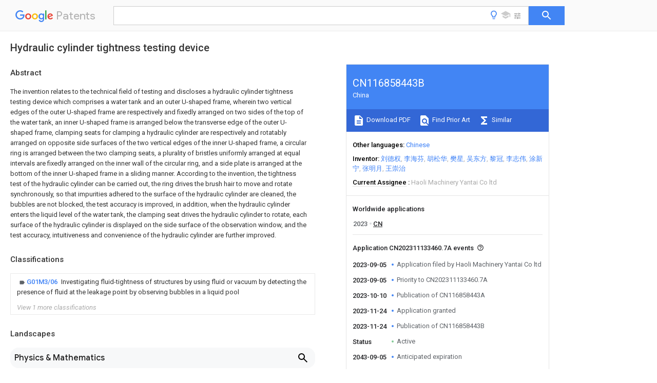

--- FILE ---
content_type: text/html
request_url: https://patents.google.com/patent/CN116858443B/en
body_size: 20134
content:
<!DOCTYPE html>
<html lang="en">
  <head>
    <title>CN116858443B - Hydraulic cylinder tightness testing device 
        - Google Patents</title>

    <meta name="viewport" content="width=device-width, initial-scale=1">
    <meta charset="UTF-8">
    <meta name="referrer" content="origin-when-crossorigin">
    <link rel="canonical" href="https://patents.google.com/patent/CN116858443B/en">
    <meta name="description" content="
     The invention relates to the technical field of testing and discloses a hydraulic cylinder tightness testing device which comprises a water tank and an outer U-shaped frame, wherein two vertical edges of the outer U-shaped frame are respectively and fixedly arranged on two sides of the top of the water tank, an inner U-shaped frame is arranged below the transverse edge of the outer U-shaped frame, clamping seats for clamping a hydraulic cylinder are respectively and rotatably arranged on opposite side surfaces of the two vertical edges of the inner U-shaped frame, a circular ring is arranged between the two clamping seats, a plurality of bristles uniformly arranged at equal intervals are fixedly arranged on the inner wall of the circular ring, and a side plate is arranged at the bottom of the inner U-shaped frame in a sliding manner. According to the invention, the tightness test of the hydraulic cylinder can be carried out, the ring drives the brush hair to move and rotate synchronously, so that impurities adhered to the surface of the hydraulic cylinder are cleaned, the bubbles are not blocked, the test accuracy is improved, in addition, when the hydraulic cylinder enters the liquid level of the water tank, the clamping seat drives the hydraulic cylinder to rotate, each surface of the hydraulic cylinder is displayed on the side surface of the observation window, and the test accuracy, intuitiveness and convenience of the hydraulic cylinder are further improved. 
     
   
   ">
    <meta name="DC.type" content="patent">
    <meta name="DC.title" content="Hydraulic cylinder tightness testing device 
       ">
    <meta name="DC.date" content="2023-09-05" scheme="dateSubmitted">
    <meta name="DC.description" content="
     The invention relates to the technical field of testing and discloses a hydraulic cylinder tightness testing device which comprises a water tank and an outer U-shaped frame, wherein two vertical edges of the outer U-shaped frame are respectively and fixedly arranged on two sides of the top of the water tank, an inner U-shaped frame is arranged below the transverse edge of the outer U-shaped frame, clamping seats for clamping a hydraulic cylinder are respectively and rotatably arranged on opposite side surfaces of the two vertical edges of the inner U-shaped frame, a circular ring is arranged between the two clamping seats, a plurality of bristles uniformly arranged at equal intervals are fixedly arranged on the inner wall of the circular ring, and a side plate is arranged at the bottom of the inner U-shaped frame in a sliding manner. According to the invention, the tightness test of the hydraulic cylinder can be carried out, the ring drives the brush hair to move and rotate synchronously, so that impurities adhered to the surface of the hydraulic cylinder are cleaned, the bubbles are not blocked, the test accuracy is improved, in addition, when the hydraulic cylinder enters the liquid level of the water tank, the clamping seat drives the hydraulic cylinder to rotate, each surface of the hydraulic cylinder is displayed on the side surface of the observation window, and the test accuracy, intuitiveness and convenience of the hydraulic cylinder are further improved. 
     
   
   ">
    <meta name="citation_patent_application_number" content="CN:202311133460.7A">
    <meta name="citation_pdf_url" content="https://patentimages.storage.googleapis.com/7c/aa/53/eaa0d21834035c/CN116858443B.pdf">
    <meta name="citation_patent_number" content="CN:116858443:B">
    <meta name="DC.date" content="2023-11-24" scheme="issue">
    <meta name="DC.contributor" content="刘德权" scheme="inventor">
    <meta name="DC.contributor" content="李海芬" scheme="inventor">
    <meta name="DC.contributor" content="胡松华" scheme="inventor">
    <meta name="DC.contributor" content="樊星" scheme="inventor">
    <meta name="DC.contributor" content="吴东方" scheme="inventor">
    <meta name="DC.contributor" content="黎冠" scheme="inventor">
    <meta name="DC.contributor" content="李志伟" scheme="inventor">
    <meta name="DC.contributor" content="涂新宁" scheme="inventor">
    <meta name="DC.contributor" content="张明月" scheme="inventor">
    <meta name="DC.contributor" content="王崇治" scheme="inventor">
    <meta name="DC.contributor" content="Haoli Machinery Yantai Co ltd" scheme="assignee">
    <meta name="DC.relation" content="KR:20020072997:A" scheme="references">
    <meta name="DC.relation" content="CN:215745030:U" scheme="references">
    <meta name="DC.relation" content="CN:113405732:A" scheme="references">
    <meta name="DC.relation" content="CN:114870500:A" scheme="references">
    <meta name="DC.relation" content="CN:115127741:A" scheme="references">
    <meta name="DC.relation" content="CN:217830893:U" scheme="references">
    <meta name="DC.relation" content="CN:218455649:U" scheme="references">
    <meta name="DC.relation" content="CN:115815855:A" scheme="references">
    <meta name="DC.relation" content="CN:116001353:A" scheme="references">
    <meta name="DC.relation" content="CN:219434275:U" scheme="references">
    <meta name="DC.relation" content="CN:116657367:A" scheme="references">
    <link rel="stylesheet" href="https://fonts.googleapis.com/css?family=Roboto:400,400italic,500,500italic,700">
    <link rel="stylesheet" href="https://fonts.googleapis.com/css?family=Product+Sans">
    <link rel="stylesheet" href="https://fonts.googleapis.com/css2?family=Google+Sans:wght@400;500;700">

    <style>
      
      #gb { top: 15px; left: auto; right: 0; width: auto; min-width: 135px !important; }   
      body { transition: none; }
    </style>
    <script></script>

    <script>
      window.version = 'patent-search.search_20250707_RC00';

      function sendFeedback() {
        userfeedback.api.startFeedback({
          'productId': '713680',
          'bucket': 'patent-search-web',
          'productVersion': window.version,
        });
      }

      window.experiments = {};
      window.experiments.patentCountries = "ae,ag,al,am,ao,ap,ar,at,au,aw,az,ba,bb,bd,be,bf,bg,bh,bj,bn,bo,br,bw,bx,by,bz,ca,cf,cg,ch,ci,cl,cm,cn,co,cr,cs,cu,cy,cz,dd,de,dj,dk,dm,do,dz,ea,ec,ee,eg,em,ep,es,fi,fr,ga,gb,gc,gd,ge,gh,gm,gn,gq,gr,gt,gw,hk,hn,hr,hu,ib,id,ie,il,in,ir,is,it,jo,jp,ke,kg,kh,km,kn,kp,kr,kw,kz,la,lc,li,lk,lr,ls,lt,lu,lv,ly,ma,mc,md,me,mg,mk,ml,mn,mo,mr,mt,mw,mx,my,mz,na,ne,ng,ni,nl,no,nz,oa,om,pa,pe,pg,ph,pl,pt,py,qa,ro,rs,ru,rw,sa,sc,sd,se,sg,si,sk,sl,sm,sn,st,su,sv,sy,sz,td,tg,th,tj,tm,tn,tr,tt,tw,tz,ua,ug,us,uy,uz,vc,ve,vn,wo,yu,za,zm,zw";
      
      
      window.experiments.keywordWizard = true;
      
      
      
      window.experiments.definitions = true;
      window.experiments.plogs = true;

      window.Polymer = {
        dom: 'shady',
        lazyRegister: true,
      };
    </script>

    <script src="//www.gstatic.com/patent-search/frontend/patent-search.search_20250707_RC00/scs/compiled_dir/webcomponentsjs/webcomponents-lite.min.js"></script>
    <link rel="import" href="//www.gstatic.com/patent-search/frontend/patent-search.search_20250707_RC00/scs/compiled_dir/search-app-vulcanized.html">
  </head>
  <body unresolved>
    
    
    <script></script>
    <script src="//www.gstatic.com/patent-search/frontend/patent-search.search_20250707_RC00/scs/compiled_dir/search-app-vulcanized.js"></script>
    <search-app>
      
      

      <article class="result" itemscope itemtype="http://schema.org/ScholarlyArticle">
  <h1 itemprop="pageTitle">CN116858443B - Hydraulic cylinder tightness testing device 
        - Google Patents</h1>
  <span itemprop="title">Hydraulic cylinder tightness testing device 
       </span>

  <meta itemprop="type" content="patent">
  <a href="https://patentimages.storage.googleapis.com/7c/aa/53/eaa0d21834035c/CN116858443B.pdf" itemprop="pdfLink">Download PDF</a>
  <h2>Info</h2>

  <dl>
    <dt>Publication number</dt>
    <dd itemprop="publicationNumber">CN116858443B</dd>
    <meta itemprop="numberWithoutCodes" content="116858443">
    <meta itemprop="kindCode" content="B">
    <meta itemprop="publicationDescription" content="Granted patent for invention">
    <span>CN116858443B</span>
    <span>CN202311133460.7A</span>
    <span>CN202311133460A</span>
    <span>CN116858443B</span>
    <span>CN 116858443 B</span>
    <span>CN116858443 B</span>
    <span>CN 116858443B</span>
    <span>  </span>
    <span> </span>
    <span> </span>
    <span>CN 202311133460 A</span>
    <span>CN202311133460 A</span>
    <span>CN 202311133460A</span>
    <span>CN 116858443 B</span>
    <span>CN116858443 B</span>
    <span>CN 116858443B</span>

    <dt>Authority</dt>
    <dd itemprop="countryCode">CN</dd>
    <dd itemprop="countryName">China</dd>

    <dt>Prior art keywords</dt>
    <dd itemprop="priorArtKeywords" repeat>hydraulic cylinder</dd>
    <dd itemprop="priorArtKeywords" repeat>gear</dd>
    <dd itemprop="priorArtKeywords" repeat>shaped frame</dd>
    <dd itemprop="priorArtKeywords" repeat>type frame</dd>
    <dd itemprop="priorArtKeywords" repeat>interior</dd>

    <dt>Prior art date</dt>
    <dd><time itemprop="priorArtDate" datetime="2023-09-05">2023-09-05</time></dd>

    <dt>Legal status (The legal status is an assumption and is not a legal conclusion. Google has not performed a legal analysis and makes no representation as to the accuracy of the status listed.)</dt>
    <dd itemprop="legalStatusIfi" itemscope>
      <span itemprop="status">Active</span>
    </dd>
  </dl>

  <dt>Application number</dt>
  <dd itemprop="applicationNumber">CN202311133460.7A</dd>

  <dt>Other languages</dt>
  <dd itemprop="otherLanguages" itemscope repeat>
    <a href="/patent/CN116858443B/zh">
      <span itemprop="name">Chinese</span> (<span itemprop="code">zh</span>)
    </a>
  </dd>

  <dt>Other versions</dt>
  <dd itemprop="directAssociations" itemscope repeat>
    <a href="/patent/CN116858443A/en">
      <span itemprop="publicationNumber">CN116858443A</span>
      (<span itemprop="primaryLanguage">en</span>
    </a>
  </dd>

  <dt>Inventor</dt>
  <dd itemprop="inventor" repeat>刘德权</dd>
  <dd itemprop="inventor" repeat>李海芬</dd>
  <dd itemprop="inventor" repeat>胡松华</dd>
  <dd itemprop="inventor" repeat>樊星</dd>
  <dd itemprop="inventor" repeat>吴东方</dd>
  <dd itemprop="inventor" repeat>黎冠</dd>
  <dd itemprop="inventor" repeat>李志伟</dd>
  <dd itemprop="inventor" repeat>涂新宁</dd>
  <dd itemprop="inventor" repeat>张明月</dd>
  <dd itemprop="inventor" repeat>王崇治</dd>

  <dt>Current Assignee (The listed assignees may be inaccurate. Google has not performed a legal analysis and makes no representation or warranty as to the accuracy of the list.)</dt>
  <dd itemprop="assigneeCurrent" repeat>
    Haoli Machinery Yantai Co ltd
  </dd>

  <dt>Original Assignee</dt>
  <dd itemprop="assigneeOriginal" repeat>Haoli Machinery Yantai Co ltd</dd>

  <dt>Priority date (The priority date is an assumption and is not a legal conclusion. Google has not performed a legal analysis and makes no representation as to the accuracy of the date listed.)</dt>
  <dd><time itemprop="priorityDate" datetime="2023-09-05">2023-09-05</time></dd>

  <dt>Filing date</dt>
  <dd><time itemprop="filingDate" datetime="2023-09-05">2023-09-05</time></dd>

  <dt>Publication date</dt>
  <dd><time itemprop="publicationDate" datetime="2023-11-24">2023-11-24</time></dd>

  
  <dd itemprop="events" itemscope repeat>
    <time itemprop="date" datetime="2023-09-05">2023-09-05</time>
    <span itemprop="title">Application filed by Haoli Machinery Yantai Co ltd</span>
    <span itemprop="type">filed</span>
    <span itemprop="critical" content="true" bool>Critical</span>
    
    
    
    <span itemprop="assigneeSearch">Haoli Machinery Yantai Co ltd</span>
  </dd>
  <dd itemprop="events" itemscope repeat>
    <time itemprop="date" datetime="2023-09-05">2023-09-05</time>
    <span itemprop="title">Priority to CN202311133460.7A</span>
    <span itemprop="type">priority</span>
    <span itemprop="critical" content="true" bool>Critical</span>
    
    
    <span itemprop="documentId">patent/CN116858443B/en</span>
    
  </dd>
  <dd itemprop="events" itemscope repeat>
    <time itemprop="date" datetime="2023-10-10">2023-10-10</time>
    <span itemprop="title">Publication of CN116858443A</span>
    <span itemprop="type">publication</span>
    <span itemprop="critical" content="true" bool>Critical</span>
    
    
    <span itemprop="documentId">patent/CN116858443A/en</span>
    
  </dd>
  <dd itemprop="events" itemscope repeat>
    <time itemprop="date" datetime="2023-11-24">2023-11-24</time>
    <span itemprop="title">Application granted</span>
    <span itemprop="type">granted</span>
    <span itemprop="critical" content="true" bool>Critical</span>
    
    
    
    
  </dd>
  <dd itemprop="events" itemscope repeat>
    <time itemprop="date" datetime="2023-11-24">2023-11-24</time>
    <span itemprop="title">Publication of CN116858443B</span>
    <span itemprop="type">publication</span>
    <span itemprop="critical" content="true" bool>Critical</span>
    
    
    <span itemprop="documentId">patent/CN116858443B/en</span>
    
  </dd>
  <dd itemprop="events" itemscope repeat>
    <time itemprop="date">Status</time>
    <span itemprop="title">Active</span>
    <span itemprop="type">legal-status</span>
    <span itemprop="critical" content="true" bool>Critical</span>
    <span itemprop="current" content="true" bool>Current</span>
    
    
    
  </dd>
  <dd itemprop="events" itemscope repeat>
    <time itemprop="date" datetime="2043-09-05">2043-09-05</time>
    <span itemprop="title">Anticipated expiration</span>
    <span itemprop="type">legal-status</span>
    <span itemprop="critical" content="true" bool>Critical</span>
    
    
    
    
  </dd>

  <h2>Links</h2>
  <ul>
    

    <li itemprop="links" itemscope repeat>
        <meta itemprop="id" content="espacenetLink">
        <a href="https://worldwide.espacenet.com/publicationDetails/biblio?CC=CN&amp;NR=116858443B&amp;KC=B&amp;FT=D" itemprop="url" target="_blank"><span itemprop="text">Espacenet</span></a>
      </li>
      

    

    <li itemprop="links" itemscope repeat>
      <meta itemprop="id" content="globalDossierLink">
      <a href="https://globaldossier.uspto.gov/result/application/CN/202311133460/1" itemprop="url" target="_blank"><span itemprop="text">Global Dossier</span></a>
    </li>

    

      

      

      
      <li itemprop="links" itemscope repeat>
        <meta itemprop="id" content="stackexchangeLink">
        <a href="https://patents.stackexchange.com/questions/tagged/CN116858443B" itemprop="url"><span itemprop="text">Discuss</span></a>
      </li>
  </ul>

  <ul itemprop="concept" itemscope>
    <li itemprop="match" itemscope repeat>
      <span itemprop="id">238000012360</span>
      <span itemprop="name">testing method</span>
      <span itemprop="domain">Methods</span>
      <span itemprop="svg_large"></span>
      <span itemprop="svg_small"></span>
      <span itemprop="smiles"></span>
      <span itemprop="inchi_key"></span>
      <span itemprop="similarity">0.000</span>
      <span itemprop="sections" repeat>title</span>
      <span itemprop="sections" repeat>claims</span>
      <span itemprop="sections" repeat>abstract</span>
      <span itemprop="sections" repeat>description</span>
      <span itemprop="count">37</span>
    </li>
    <li itemprop="match" itemscope repeat>
      <span itemprop="id">XLYOFNOQVPJJNP-UHFFFAOYSA-N</span>
      <span itemprop="name">water</span>
      <span itemprop="domain">Substances</span>
      <span itemprop="svg_large"></span>
      <span itemprop="svg_small"></span>
      <span itemprop="smiles">O</span>
      <span itemprop="inchi_key">XLYOFNOQVPJJNP-UHFFFAOYSA-N</span>
      <span itemprop="similarity">0.000</span>
      <span itemprop="sections" repeat>claims</span>
      <span itemprop="sections" repeat>abstract</span>
      <span itemprop="sections" repeat>description</span>
      <span itemprop="count">25</span>
    </li>
    <li itemprop="match" itemscope repeat>
      <span itemprop="id">230000006978</span>
      <span itemprop="name">adaptation</span>
      <span itemprop="domain">Effects</span>
      <span itemprop="svg_large"></span>
      <span itemprop="svg_small"></span>
      <span itemprop="smiles"></span>
      <span itemprop="inchi_key"></span>
      <span itemprop="similarity">0.000</span>
      <span itemprop="sections" repeat>claims</span>
      <span itemprop="sections" repeat>description</span>
      <span itemprop="count">2</span>
    </li>
    <li itemprop="match" itemscope repeat>
      <span itemprop="id">239000007788</span>
      <span itemprop="name">liquid</span>
      <span itemprop="domain">Substances</span>
      <span itemprop="svg_large"></span>
      <span itemprop="svg_small"></span>
      <span itemprop="smiles"></span>
      <span itemprop="inchi_key"></span>
      <span itemprop="similarity">0.000</span>
      <span itemprop="sections" repeat>abstract</span>
      <span itemprop="sections" repeat>description</span>
      <span itemprop="count">7</span>
    </li>
    <li itemprop="match" itemscope repeat>
      <span itemprop="id">239000012535</span>
      <span itemprop="name">impurity</span>
      <span itemprop="domain">Substances</span>
      <span itemprop="svg_large"></span>
      <span itemprop="svg_small"></span>
      <span itemprop="smiles"></span>
      <span itemprop="inchi_key"></span>
      <span itemprop="similarity">0.000</span>
      <span itemprop="sections" repeat>abstract</span>
      <span itemprop="sections" repeat>description</span>
      <span itemprop="count">3</span>
    </li>
    <li itemprop="match" itemscope repeat>
      <span itemprop="id">238000010586</span>
      <span itemprop="name">diagram</span>
      <span itemprop="domain">Methods</span>
      <span itemprop="svg_large"></span>
      <span itemprop="svg_small"></span>
      <span itemprop="smiles"></span>
      <span itemprop="inchi_key"></span>
      <span itemprop="similarity">0.000</span>
      <span itemprop="sections" repeat>description</span>
      <span itemprop="count">5</span>
    </li>
    <li itemprop="match" itemscope repeat>
      <span itemprop="id">230000000694</span>
      <span itemprop="name">effects</span>
      <span itemprop="domain">Effects</span>
      <span itemprop="svg_large"></span>
      <span itemprop="svg_small"></span>
      <span itemprop="smiles"></span>
      <span itemprop="inchi_key"></span>
      <span itemprop="similarity">0.000</span>
      <span itemprop="sections" repeat>description</span>
      <span itemprop="count">4</span>
    </li>
    <li itemprop="match" itemscope repeat>
      <span itemprop="id">239000000853</span>
      <span itemprop="name">adhesive</span>
      <span itemprop="domain">Substances</span>
      <span itemprop="svg_large"></span>
      <span itemprop="svg_small"></span>
      <span itemprop="smiles"></span>
      <span itemprop="inchi_key"></span>
      <span itemprop="similarity">0.000</span>
      <span itemprop="sections" repeat>description</span>
      <span itemprop="count">2</span>
    </li>
    <li itemprop="match" itemscope repeat>
      <span itemprop="id">230000001070</span>
      <span itemprop="name">adhesive effect</span>
      <span itemprop="domain">Effects</span>
      <span itemprop="svg_large"></span>
      <span itemprop="svg_small"></span>
      <span itemprop="smiles"></span>
      <span itemprop="inchi_key"></span>
      <span itemprop="similarity">0.000</span>
      <span itemprop="sections" repeat>description</span>
      <span itemprop="count">2</span>
    </li>
    <li itemprop="match" itemscope repeat>
      <span itemprop="id">238000004519</span>
      <span itemprop="name">manufacturing process</span>
      <span itemprop="domain">Methods</span>
      <span itemprop="svg_large"></span>
      <span itemprop="svg_small"></span>
      <span itemprop="smiles"></span>
      <span itemprop="inchi_key"></span>
      <span itemprop="similarity">0.000</span>
      <span itemprop="sections" repeat>description</span>
      <span itemprop="count">2</span>
    </li>
    <li itemprop="match" itemscope repeat>
      <span itemprop="id">238000007789</span>
      <span itemprop="name">sealing</span>
      <span itemprop="domain">Methods</span>
      <span itemprop="svg_large"></span>
      <span itemprop="svg_small"></span>
      <span itemprop="smiles"></span>
      <span itemprop="inchi_key"></span>
      <span itemprop="similarity">0.000</span>
      <span itemprop="sections" repeat>description</span>
      <span itemprop="count">2</span>
    </li>
    <li itemprop="match" itemscope repeat>
      <span itemprop="id">230000009286</span>
      <span itemprop="name">beneficial effect</span>
      <span itemprop="domain">Effects</span>
      <span itemprop="svg_large"></span>
      <span itemprop="svg_small"></span>
      <span itemprop="smiles"></span>
      <span itemprop="inchi_key"></span>
      <span itemprop="similarity">0.000</span>
      <span itemprop="sections" repeat>description</span>
      <span itemprop="count">1</span>
    </li>
    <li itemprop="match" itemscope repeat>
      <span itemprop="id">238000004140</span>
      <span itemprop="name">cleaning</span>
      <span itemprop="domain">Methods</span>
      <span itemprop="svg_large"></span>
      <span itemprop="svg_small"></span>
      <span itemprop="smiles"></span>
      <span itemprop="inchi_key"></span>
      <span itemprop="similarity">0.000</span>
      <span itemprop="sections" repeat>description</span>
      <span itemprop="count">1</span>
    </li>
    <li itemprop="match" itemscope repeat>
      <span itemprop="id">238000004891</span>
      <span itemprop="name">communication</span>
      <span itemprop="domain">Methods</span>
      <span itemprop="svg_large"></span>
      <span itemprop="svg_small"></span>
      <span itemprop="smiles"></span>
      <span itemprop="inchi_key"></span>
      <span itemprop="similarity">0.000</span>
      <span itemprop="sections" repeat>description</span>
      <span itemprop="count">1</span>
    </li>
    <li itemprop="match" itemscope repeat>
      <span itemprop="id">238000009776</span>
      <span itemprop="name">industrial production</span>
      <span itemprop="domain">Methods</span>
      <span itemprop="svg_large"></span>
      <span itemprop="svg_small"></span>
      <span itemprop="smiles"></span>
      <span itemprop="inchi_key"></span>
      <span itemprop="similarity">0.000</span>
      <span itemprop="sections" repeat>description</span>
      <span itemprop="count">1</span>
    </li>
    <li itemprop="match" itemscope repeat>
      <span itemprop="id">230000005012</span>
      <span itemprop="name">migration</span>
      <span itemprop="domain">Effects</span>
      <span itemprop="svg_large"></span>
      <span itemprop="svg_small"></span>
      <span itemprop="smiles"></span>
      <span itemprop="inchi_key"></span>
      <span itemprop="similarity">0.000</span>
      <span itemprop="sections" repeat>description</span>
      <span itemprop="count">1</span>
    </li>
    <li itemprop="match" itemscope repeat>
      <span itemprop="id">238000013508</span>
      <span itemprop="name">migration</span>
      <span itemprop="domain">Methods</span>
      <span itemprop="svg_large"></span>
      <span itemprop="svg_small"></span>
      <span itemprop="smiles"></span>
      <span itemprop="inchi_key"></span>
      <span itemprop="similarity">0.000</span>
      <span itemprop="sections" repeat>description</span>
      <span itemprop="count">1</span>
    </li>
    <li itemprop="match" itemscope repeat>
      <span itemprop="id">238000005086</span>
      <span itemprop="name">pumping</span>
      <span itemprop="domain">Methods</span>
      <span itemprop="svg_large"></span>
      <span itemprop="svg_small"></span>
      <span itemprop="smiles"></span>
      <span itemprop="inchi_key"></span>
      <span itemprop="similarity">0.000</span>
      <span itemprop="sections" repeat>description</span>
      <span itemprop="count">1</span>
    </li>
    <li itemprop="match" itemscope repeat>
      <span itemprop="id">238000000926</span>
      <span itemprop="name">separation method</span>
      <span itemprop="domain">Methods</span>
      <span itemprop="svg_large"></span>
      <span itemprop="svg_small"></span>
      <span itemprop="smiles"></span>
      <span itemprop="inchi_key"></span>
      <span itemprop="similarity">0.000</span>
      <span itemprop="sections" repeat>description</span>
      <span itemprop="count">1</span>
    </li>
    <li itemprop="match" itemscope repeat>
      <span itemprop="id">230000001360</span>
      <span itemprop="name">synchronised effect</span>
      <span itemprop="domain">Effects</span>
      <span itemprop="svg_large"></span>
      <span itemprop="svg_small"></span>
      <span itemprop="smiles"></span>
      <span itemprop="inchi_key"></span>
      <span itemprop="similarity">0.000</span>
      <span itemprop="sections" repeat>description</span>
      <span itemprop="count">1</span>
    </li>
  </ul>

  

  <section>
    <h2>Classifications</h2>
    <ul>
      <li>
        <ul itemprop="classifications" itemscope repeat>
          <li itemprop="classifications" itemscope repeat>
            <span itemprop="Code">G</span>&mdash;<span itemprop="Description">PHYSICS</span>
            <meta itemprop="IsCPC" content="true">
          </li>
          <li itemprop="classifications" itemscope repeat>
            <span itemprop="Code">G01</span>&mdash;<span itemprop="Description">MEASURING; TESTING</span>
            <meta itemprop="IsCPC" content="true">
          </li>
          <li itemprop="classifications" itemscope repeat>
            <span itemprop="Code">G01M</span>&mdash;<span itemprop="Description">TESTING STATIC OR DYNAMIC BALANCE OF MACHINES OR STRUCTURES; TESTING OF STRUCTURES OR APPARATUS, NOT OTHERWISE PROVIDED FOR</span>
            <meta itemprop="IsCPC" content="true">
          </li>
          <li itemprop="classifications" itemscope repeat>
            <span itemprop="Code">G01M3/00</span>&mdash;<span itemprop="Description">Investigating fluid-tightness of structures</span>
            <meta itemprop="IsCPC" content="true">
          </li>
          <li itemprop="classifications" itemscope repeat>
            <span itemprop="Code">G01M3/02</span>&mdash;<span itemprop="Description">Investigating fluid-tightness of structures by using fluid or vacuum</span>
            <meta itemprop="IsCPC" content="true">
          </li>
          <li itemprop="classifications" itemscope repeat>
            <span itemprop="Code">G01M3/04</span>&mdash;<span itemprop="Description">Investigating fluid-tightness of structures by using fluid or vacuum by detecting the presence of fluid at the leakage point</span>
            <meta itemprop="IsCPC" content="true">
          </li>
          <li itemprop="classifications" itemscope repeat>
            <span itemprop="Code">G01M3/06</span>&mdash;<span itemprop="Description">Investigating fluid-tightness of structures by using fluid or vacuum by detecting the presence of fluid at the leakage point by observing bubbles in a liquid pool</span>
            <meta itemprop="Leaf" content="true"><meta itemprop="FirstCode" content="true"><meta itemprop="IsCPC" content="true">
          </li>
        </ul>
      </li>
      <li>
        <ul itemprop="classifications" itemscope repeat>
          <li itemprop="classifications" itemscope repeat>
            <span itemprop="Code">F</span>&mdash;<span itemprop="Description">MECHANICAL ENGINEERING; LIGHTING; HEATING; WEAPONS; BLASTING</span>
            <meta itemprop="IsCPC" content="true">
          </li>
          <li itemprop="classifications" itemscope repeat>
            <span itemprop="Code">F15</span>&mdash;<span itemprop="Description">FLUID-PRESSURE ACTUATORS; HYDRAULICS OR PNEUMATICS IN GENERAL</span>
            <meta itemprop="IsCPC" content="true">
          </li>
          <li itemprop="classifications" itemscope repeat>
            <span itemprop="Code">F15B</span>&mdash;<span itemprop="Description">SYSTEMS ACTING BY MEANS OF FLUIDS IN GENERAL; FLUID-PRESSURE ACTUATORS, e.g. SERVOMOTORS; DETAILS OF FLUID-PRESSURE SYSTEMS, NOT OTHERWISE PROVIDED FOR</span>
            <meta itemprop="IsCPC" content="true">
          </li>
          <li itemprop="classifications" itemscope repeat>
            <span itemprop="Code">F15B19/00</span>&mdash;<span itemprop="Description">Testing; Calibrating; Fault detection or monitoring; Simulation or modelling of fluid-pressure systems or apparatus not otherwise provided for</span>
            <meta itemprop="Leaf" content="true"><meta itemprop="IsCPC" content="true">
          </li>
        </ul>
      </li>
    </ul>
  </section>

  

  

  

  <section>
    <h2>Landscapes</h2>
    <ul>
      <li itemprop="landscapes" itemscope repeat>
        <span itemprop="name">Physics &amp; Mathematics</span>
        (<span itemprop="type">AREA</span>)
      </li>
      <li itemprop="landscapes" itemscope repeat>
        <span itemprop="name">Engineering &amp; Computer Science</span>
        (<span itemprop="type">AREA</span>)
      </li>
      <li itemprop="landscapes" itemscope repeat>
        <span itemprop="name">General Physics &amp; Mathematics</span>
        (<span itemprop="type">AREA</span>)
      </li>
      <li itemprop="landscapes" itemscope repeat>
        <span itemprop="name">Fluid Mechanics</span>
        (<span itemprop="type">AREA</span>)
      </li>
      <li itemprop="landscapes" itemscope repeat>
        <span itemprop="name">Mechanical Engineering</span>
        (<span itemprop="type">AREA</span>)
      </li>
      <li itemprop="landscapes" itemscope repeat>
        <span itemprop="name">General Engineering &amp; Computer Science</span>
        (<span itemprop="type">AREA</span>)
      </li>
      <li itemprop="landscapes" itemscope repeat>
        <span itemprop="name">Examining Or Testing Airtightness</span>
        (<span itemprop="type">AREA</span>)
      </li>
    </ul>
  </section>


  <section itemprop="abstract" itemscope>
    <h2>Abstract</h2>
    
    <div itemprop="content" html><abstract mxw-id="PA644068861" lang="EN" load-source="patent-office">
    <div num="0001" class="abstract">The invention relates to the technical field of testing and discloses a hydraulic cylinder tightness testing device which comprises a water tank and an outer U-shaped frame, wherein two vertical edges of the outer U-shaped frame are respectively and fixedly arranged on two sides of the top of the water tank, an inner U-shaped frame is arranged below the transverse edge of the outer U-shaped frame, clamping seats for clamping a hydraulic cylinder are respectively and rotatably arranged on opposite side surfaces of the two vertical edges of the inner U-shaped frame, a circular ring is arranged between the two clamping seats, a plurality of bristles uniformly arranged at equal intervals are fixedly arranged on the inner wall of the circular ring, and a side plate is arranged at the bottom of the inner U-shaped frame in a sliding manner. According to the invention, the tightness test of the hydraulic cylinder can be carried out, the ring drives the brush hair to move and rotate synchronously, so that impurities adhered to the surface of the hydraulic cylinder are cleaned, the bubbles are not blocked, the test accuracy is improved, in addition, when the hydraulic cylinder enters the liquid level of the water tank, the clamping seat drives the hydraulic cylinder to rotate, each surface of the hydraulic cylinder is displayed on the side surface of the observation window, and the test accuracy, intuitiveness and convenience of the hydraulic cylinder are further improved.</div>
    </abstract>
  </div>
  </section>

  <section itemprop="description" itemscope>
    <h2>Description</h2>
    
    <div itemprop="content" html><div mxw-id="PDES440635451" lang="EN" load-source="patent-office" class="description">
    <invention-title lang="EN" id="en-title1">Hydraulic cylinder tightness testing device</invention-title>
    <technical-field>
      <div id="p0001" class="description-paragraph">Technical Field</div>
      <div id="p0002" num="0001" class="description-paragraph">The invention relates to the technical field of testing, in particular to a hydraulic cylinder tightness testing device.</div>
    </technical-field>
    <background-art>
      <div id="p0003" class="description-paragraph">Background</div>
      <div id="p0004" num="0002" class="description-paragraph">Hydraulic cylinders are one of the key elements in hydraulic systems, and have wide application in industrial production, and the performance of the hydraulic cylinders has a direct and important influence on the whole hydraulic system. Because the hydraulic cylinder generally works in a severe production environment, the hydraulic cylinder has the advantages of large load, long working time and high response speed, and is easy to fail. Once the hydraulic cylinder fails and is not tested, maintained and replaced timely and accurately, the production is affected by light weight, and safety accidents are caused by heavy weight, so that the performance of the hydraulic cylinder is very important to test.</div>
      <div id="p0005" num="0003" class="description-paragraph">For example, in the chinese patent with the publication number CN210889562U, the disclosed hydraulic cylinder performance testing device does not have a function of cleaning the surface of the hydraulic cylinder during the test of the hydraulic cylinder, so that the situation that the outer wall of the hydraulic cylinder is adhered with an adhesive and leaks air, and cannot emit air bubbles in water may occur during the test, and in addition, the device does not have a function of turning over the hydraulic cylinder during the test, so that the situation that the other side surfaces of the hydraulic cylinder cannot be accurately found during the observation on one side of the sealing cover, and the use effect is reduced, so that there is a need for designing a hydraulic cylinder tightness testing device.</div>
    </background-art>
    <disclosure>
      <div id="p0006" class="description-paragraph">Disclosure of Invention</div>
      <div id="p0007" num="0004" class="description-paragraph">The invention aims to solve the problems in the prior art, and provides a hydraulic cylinder tightness testing device.</div>
      <div id="p0008" num="0005" class="description-paragraph">In order to achieve the above purpose, the present invention adopts the following technical scheme:</div>
      <div id="p0009" num="0006" class="description-paragraph">the utility model provides a hydraulic cylinder tightness testing device, including the water tank and outer U type frame, two perpendicular limits of outer U type frame are fixed mounting respectively in water tank top both sides, and outer U type frame horizontal limit below is equipped with interior U type frame, two opposite sides of perpendicular limit of interior U type frame all rotate and are equipped with the cassette that is used for the centre gripping pneumatic cylinder, and be provided with the ring between two cassettes, ring inner wall fixed mounting has a plurality of equidistant evenly set up brush hair, and interior U type frame bottom slides and is provided with the curb plate, curb plate one side has seted up with ring looks adaptation and the circular groove that runs through, and the ring rotates to install in the circular groove inside, ring surface fixed cup joints the ring, and interior U type frame side is equipped with the rotary mechanism who is used for rotating the ring, the horizontal moving mechanism used for horizontally moving the side plates is arranged below the inner U-shaped frame, the first gears are rotatably installed on the side faces, away from the two vertical edges, of the inner U-shaped frame, the two first gears are fixedly installed on the side faces of the clamping seat respectively through connecting shafts, the contact faces of the clamping seat and the vertical edges of the inner U-shaped frame are rough faces, the first racks which are symmetrically arranged are vertically and fixedly installed in the inner bottom of the water tank, the two first racks are meshed with the two first gears respectively, a hose used for connecting the hydraulic cylinder is arranged at the bottom of the inner U-shaped frame, a suction mechanism used for inflating and exhausting the hydraulic cylinder is arranged at the top of the inner U-shaped frame, and an observation window is formed in one side of the outer portion of the water tank.</div>
      <div id="p0010" num="0007" class="description-paragraph">As a further aspect of the present invention, the rotation mechanism includes: the meshing gear and the second bevel gear are rotatably arranged on one side of the side plate, the meshing gear and the toothed ring are meshed with each other, the first bevel gear is rotatably arranged on the other side of the side plate, the same connecting shaft is fixedly arranged between the first bevel gear and the meshing gear, and one side of the water tank is communicated with the liquid inlet pipe and the liquid outlet pipe.</div>
      <div id="p0011" num="0008" class="description-paragraph">As a further technical scheme of the invention, the second bevel gear is arranged on one side of the side plate, the second bevel gear is meshed with the first bevel gear, a rotating shaft is horizontally and fixedly arranged at the center of one side of the second bevel gear, a limiting block is fixedly arranged on one side of the side plate, and the surface of the rotating shaft is rotatably arranged in the limiting block.</div>
      <div id="p0012" num="0009" class="description-paragraph">As a further technical scheme of the invention, a third gear is fixedly arranged at one end of the rotating shaft far away from the second bevel gear, a third rack is horizontally and fixedly arranged at one side of the inner U-shaped frame, and the third gear and the third rack are mutually meshed.</div>
      <div id="p0013" num="0010" class="description-paragraph">As a further technical aspect of the present invention, the horizontal movement mechanism includes: the screw rod, the second rack and the belt, the screw rod is horizontally rotatably arranged between two vertical edges of the inner U-shaped frame, and the surface of the screw rod is connected to the inside of the side plate through threads.</div>
      <div id="p0014" num="0011" class="description-paragraph">As a further technical scheme of the invention, the belt is rotatably arranged on one side of the inner U-shaped frame, belt wheels are respectively arranged at two ends of the inner part of the belt, the two belt wheels are rotatably arranged on one side of the vertical edge of the inner U-shaped frame, and the belt wheel positioned above is fixedly connected with the same connecting shaft with the screw rod.</div>
      <div id="p0015" num="0012" class="description-paragraph">As a further technical scheme of the invention, the second rack is vertically and fixedly arranged at one side of the inside of the water tank, one end of the belt wheel positioned below is fixedly provided with the second gear, and the second gear and the second rack are meshed with each other.</div>
      <div id="p0016" num="0013" class="description-paragraph">As a further aspect of the present invention, the suction mechanism includes: the air pump and the air pump are both arranged at the top of the transverse edge of the inner U-shaped frame, the air pump and the air pump are communicated with one three-way pipe, the other end of the three-way pipe is communicated with a hose, and the two ends of the three-way pipe, which are connected with the air pump and the air pump, are respectively provided with a second electromagnetic valve and a first electromagnetic valve.</div>
      <div id="p0017" num="0014" class="description-paragraph">As a further technical scheme of the invention, two symmetrically arranged electric telescopic rods are vertically and fixedly arranged at the top of the transverse edge of the outer U-shaped frame, the output shafts of the two electric telescopic rods are fixedly arranged at the top of the transverse edge of the inner U-shaped frame, a limiting rod is fixedly arranged between the two vertical edges of the inner U-shaped frame, and the surface of the limiting rod is slidably arranged in the side plate.</div>
      <div id="p0018" num="0015" class="description-paragraph">The beneficial effects of the invention are as follows:</div>
      <div id="p0019" num="0016" class="description-paragraph">firstly, according to the invention, through the movably arranged inner U-shaped frame, the rotatably arranged clamping seat, the plurality of gears and the two bevel gears, the sealing performance of the hydraulic cylinder can be tested, the ring drives the bristles to move and rotate synchronously, so that impurities adhered to the surface of the hydraulic cylinder can be cleaned, the bubbles can not be blocked when the bubbles exist, the testing accuracy is improved, in addition, when the hydraulic cylinder enters the liquid level of the water tank, the clamping seat can drive the hydraulic cylinder to rotate, so that each surface of the hydraulic cylinder can be displayed on the side surface of the observation window, the hydraulic cylinder to be tested can be checked comprehensively by staff, and the testing accuracy, the intuitiveness and the convenience of the hydraulic cylinder are further improved;</div>
      <div id="p0020" num="0017" class="description-paragraph">according to the invention, through the fixed air pump, the air pump and the three-way pipe, the hydraulic cylinder can be inflated when being tested, and the hydraulic cylinder can be pumped after the test is finished, so that the occurrence of safety accidents caused by overlarge pressure in the hydraulic cylinder when the hydraulic cylinder is disassembled is avoided, and the safety of the equipment during the test is further improved.</div>
    </disclosure>
    <description-of-drawings>
      <div id="p0021" class="description-paragraph">Drawings</div>
      <div id="p0022" num="0018" class="description-paragraph">Fig. 1 is a schematic structural diagram of a hydraulic cylinder tightness testing device according to the present invention;</div>
      <div id="p0023" num="0019" class="description-paragraph">fig. 2 is a schematic side view of a hydraulic cylinder tightness testing device according to the present invention;</div>
      <div id="p0024" num="0020" class="description-paragraph">fig. 3 is a schematic view showing the bottom structures of an outer U-shaped frame and an inner U-shaped frame of the hydraulic cylinder tightness testing device according to the present invention;</div>
      <div id="p0025" num="0021" class="description-paragraph">FIG. 4 is a schematic diagram of an inner U-shaped frame structure of a hydraulic cylinder tightness testing device according to the present invention;</div>
      <div id="p0026" num="0022" class="description-paragraph">fig. 5 is a schematic diagram of a front view structure of a hydraulic cylinder tightness testing device according to the present invention;</div>
      <div id="p0027" num="0023" class="description-paragraph">FIG. 6 is a schematic diagram showing a separation structure of an inner U-shaped frame and a side plate of a hydraulic cylinder tightness testing device according to the present invention;</div>
      <div id="p0028" num="0024" class="description-paragraph">FIG. 7 is a schematic diagram of a hydraulic cylinder tightness testing device according to the present invention, with the inner U-shaped frame, the inflator pump and the air pump removed;</div>
      <div id="p0029" num="0025" class="description-paragraph">fig. 8 is an enlarged schematic view of the portion a in fig. 7.</div>
      <div id="p0030" num="0026" class="description-paragraph">In the figure: 1. a water tank; 2. an outer U-shaped frame; 3. an inner U-shaped frame; 4. an electric telescopic rod; 5. a clamping seat; 6. a side plate; 7. a liquid inlet pipe; 8. a liquid outlet pipe; 9. a first rack; 10. a second rack; 11. a three-way pipe; 12. a circular ring; 13. a toothed ring; 14. a third gear; 15. a third rack; 16. a meshing gear; 17. a screw rod; 18. a limit rod; 19. a hose; 20. a first gear; 21. a belt; 22. a belt wheel; 23. a second gear; 24. an inflator pump; 25. an air extracting pump; 26. a first bevel gear; 27. a second bevel gear; 28. a rotating shaft; 29. a first electromagnetic valve; 30. and a second electromagnetic valve.</div>
    </description-of-drawings>
    <mode-for-invention>
      <div id="p0031" class="description-paragraph">Detailed Description</div>
      <div id="p0032" num="0027" class="description-paragraph">The invention is further described in connection with the following detailed description, in order to make the technical means, the creation characteristics, the achievement of the purpose and the effect of the invention easy to understand.</div>
      <div id="p0033" num="0028" class="description-paragraph">In the description of the present invention, it should be noted that the directions or positional relationships indicated by the terms &#34;upper&#34;, &#34;lower&#34;, &#34;inner&#34;, &#34;outer&#34;, &#34;front&#34;, &#34;rear&#34;, &#34;both ends&#34;, &#34;one end&#34;, &#34;the other end&#34;, etc. are based on the directions or positional relationships shown in the drawings, are merely for convenience of describing the present invention and simplifying the description, and do not indicate or imply that the devices or elements referred to must have a specific direction, be configured and operated in the specific direction, and thus should not be construed as limiting the present invention. Furthermore, the terms &#34;first,&#34; &#34;second,&#34; and the like, are used for descriptive purposes only and are not to be construed as indicating or implying relative importance.</div>
      <div id="p0034" num="0029" class="description-paragraph">In the description of the present invention, it should be noted that, unless explicitly specified and limited otherwise, the terms &#34;mounted,&#34; &#34;provided,&#34; &#34;connected,&#34; and the like are to be construed broadly, and may be fixedly connected, detachably connected, or integrally connected, for example; can be mechanically or electrically connected; can be directly connected or indirectly connected through an intermediate medium, and can be communication between two elements. The specific meaning of the above terms in the present invention will be understood in specific cases by those of ordinary skill in the art.</div>
      <div id="p0035" num="0030" class="description-paragraph">Referring to fig. 1-8, a hydraulic cylinder tightness testing device comprises a water tank 1 and an outer U-shaped frame 2, wherein two vertical edges of the outer U-shaped frame 2 are respectively and fixedly arranged at two sides of the top of the water tank 1, an inner U-shaped frame 3 is arranged below the transverse edge of the outer U-shaped frame 2, clamping seats 5 for clamping a hydraulic cylinder are respectively and rotatably arranged on opposite sides of the two vertical edges of the inner U-shaped frame 3, a circular ring 12 is arranged between the two clamping seats 5, a plurality of equally spaced bristles are fixedly arranged on the inner wall of the circular ring 12, a side plate 6 is slidably arranged at the bottom of the inner U-shaped frame 3, a circular groove which is matched with and penetrates through the circular ring 12 is formed in one side of the side plate 6, the circular ring 12 is rotatably arranged in the circular groove, a toothed ring 13 is fixedly sleeved on the surface of the circular ring 12, a rotating mechanism for rotating the toothed ring 13 is arranged on the side surface of the inner U-shaped frame 3, a horizontal moving mechanism for horizontally moving the side plate 6 is arranged below the transverse edge of the inner U-shaped frame 3, the two vertical sides of the inner U-shaped frame 3 are respectively and rotatably provided with a first gear 20, the two first gears 20 are respectively and fixedly arranged on the side surface of the clamping seat 5 through connecting shafts, the contact surfaces of the clamping seat 5 and the vertical sides of the inner U-shaped frame 3 are rough surfaces, the first racks 9 which are symmetrically arranged are vertically and fixedly arranged in the water tank 1, the two first racks 9 are respectively meshed with the two first gears 20, the bottom of the horizontal side of the inner U-shaped frame 3 is provided with a hose 19 for connecting a hydraulic cylinder, the top of the horizontal side of the inner U-shaped frame 3 is provided with a suction mechanism for inflating and exhausting the hydraulic cylinder, one side of the outer part of the water tank 1 is provided with an observation window, through the arrangement of the device, the surfaces of the hydraulic cylinders can be cleaned and rotated synchronously when the hydraulic cylinders are detected, the air tightness of the hydraulic cylinders is not good, the hydraulic cylinders can be seen clearly and intuitively, the situation that bubbles are blocked and the test is not clearly seen is avoided.</div>
      <div id="p0036" num="0031" class="description-paragraph">Referring to fig. 1-4, in a preferred embodiment, the rotation mechanism comprises: the meshing gear 16 and the second bevel gear 27, meshing gear 16 rotates to be installed in curb plate 6 one side, and meshing gear 16 and ring gear 13 intermesh, curb plate 6 opposite side rotates to be installed first bevel gear 26, and fixed mounting has same connecting axle between first bevel gear 26 and the meshing gear 16, 1 one side intercommunication of water tank has feed liquor pipe 7 and drain pipe 8, second bevel gear 27 sets up in curb plate 6 one side, and second bevel gear 27 and first bevel gear 26 intermesh, second bevel gear 27 one side center department horizontal fixed mounting has pivot 28, curb plate 6 one side still fixed mounting has the stopper, and pivot 28 surface rotation is installed in the stopper inside, the one end fixed mounting that pivot 28 kept away from second bevel gear 27 has third gear 14, and interior U type frame 3 one side horizontal fixed mounting has third rack 15, third gear 14 and third rack 15 intermesh, through the setting of slewing mechanism, be used for when curb plate 6 drives ring 12 horizontal migration, can be synchronous make the brush hair on the ring 12 rotate and make it clean the pneumatic cylinder, the non-adhesive thing on the pneumatic cylinder has been guaranteed when testing.</div>
      <div id="p0037" num="0032" class="description-paragraph">Referring to fig. 2-6, in a preferred embodiment, the horizontal movement mechanism comprises: the screw rod 17, the second rack 10 and the belt 21, the screw rod 17 is installed between two vertical edges of the inner U-shaped frame 3 in a horizontal rotation mode, the surface of the screw rod 17 is connected inside the side plate 6 through threads, the belt 21 is arranged on one side of the inner U-shaped frame 3 in a rotation mode, two belt wheels 22 are arranged at two ends of the inner portion of the belt 21 in a rotation mode, two belt wheels 22 are installed on one side of the vertical edge of the inner U-shaped frame 3 in a rotation mode, the belt wheel 22 located above the belt wheels and the screw rod 17 are fixedly connected with the same connecting shaft, the second rack 10 is vertically and fixedly installed on one side of the inner portion of the water tank 1, one end of the belt wheel 22 located below is fixedly provided with the second gear 23, the second gear 23 is meshed with the second rack 10 in a mutual meshing mode, and through the arrangement of the horizontal movement mechanism, the side plate 6 and the circular ring 12 are enabled to move in the horizontal direction, the third gear 14 is driven to move on the third rack 15, and the circular ring 12 is enabled to rotate conveniently.</div>
      <div id="p0038" num="0033" class="description-paragraph">Referring to fig. 5-8, in a preferred embodiment, the pumping mechanism comprises: the air pump 25 and the air pump 24 are arranged at the top of the transverse edge of the inner U-shaped frame 3, the air pump 25 and the air pump 24 are communicated with one three-way pipe 11, the other end of the three-way pipe 11 is communicated with a hose 19, two ends of the three-way pipe 11, which are connected with the air pump 25 and the air pump 24, are respectively provided with a second electromagnetic valve 30 and a first electromagnetic valve 29, the top of the transverse edge of the outer U-shaped frame 2 is vertically and fixedly provided with two symmetrically arranged electric telescopic rods 4, the output shafts of the two electric telescopic rods 4 are fixedly arranged at the top of the transverse edge of the inner U-shaped frame 3, a limiting rod 18 is fixedly arranged between the two vertical edges of the inner U-shaped frame 3, the surface of the limiting rod 18 is slidably arranged inside a side plate 6, the hydraulic cylinder can be inflated when the hydraulic cylinder is tested, and air inside the hydraulic cylinder can be pumped after the test is finished, so that safety accidents caused by overlarge air pressure difference between the hydraulic cylinder and the outside are avoided when the hydraulic cylinder is disassembled.</div>
      <div id="p0039" num="0034" class="description-paragraph">From the above description, it can be seen that the above embodiments of the present invention achieve the following technical effects: firstly, a hydraulic cylinder is arranged between two clamping seats 5, the hydraulic cylinder is clamped by the two clamping seats 5, then a second electromagnetic valve 30 is closed, a first electromagnetic valve 29 is opened, the hydraulic cylinder is inflated by an inflator pump 24, then the inner U-shaped frame 3 is driven to move downwards by an electric telescopic rod 4, the inner U-shaped frame 3 moves to drive connecting parts such as a side plate 6, a circular ring 12, a first gear 20, a second gear 23 and the like to move downwards, the second gear 23 moves downwards to be in contact with a second rack 10 and rotate the second gear 23, the second gear 23 rotates to drive a belt 21 and a belt pulley 22 to rotate, the belt pulley 22 rotates to drive a screw 17 to rotate, the screw 17 rotates to drive the side plate 6 to move, the side plate 6 moves to drive the circular ring 12, the toothed ring 13, a first bevel gear 26, a second bevel gear 27, a third gear 14 and a meshing gear 16 due to the arrangement of the third rack 15, the third gear 14 can rotate when moving, the third gear 14 rotates to drive the rotating shaft 28 to rotate, the rotating shaft 28 rotates to drive the second bevel gear 27 to rotate, the second bevel gear 27 rotates to drive the first bevel gear 26 to rotate, the first bevel gear 26 rotates to drive the meshing gear 16 to rotate, the meshing gear 16 rotates to drive the toothed ring 13 to rotate, the toothed ring 13 rotates to drive the circular ring 12 and bristles to rotate, impurities adhered to the surface of the hydraulic cylinder can be cleaned, when the hydraulic cylinder moves into the liquid level, the circular ring 12 moves to the clamping plate of the clamping seat 5, the second gear 23 and the second rack 10 are not meshed, the situation that the circular ring 12 blocks the hydraulic cylinder to cause false testing is avoided, at the moment, the first gear 20 contacts with the first rack 9, the first gear 20 rotates to drive the clamping seat 5 to rotate, the clamping seat 5 rotates to drive the hydraulic cylinder to rotate, the hydraulic cylinder can be visually and comprehensively observed on one side of the water tank 1, the accuracy and convenience of testing are guaranteed, in addition, the hydraulic cylinder is enabled to move upwards after the testing is finished, before the hydraulic cylinder is removed, the first electromagnetic valve 29 is required to be closed, the second electromagnetic valve 30 is required to be opened, gas in the hydraulic cylinder is pumped out through the air pump 25, the internal air pressure of the hydraulic cylinder is identical with the external air pressure, the safety of the hydraulic cylinder when the hydraulic cylinder is detached is guaranteed, and the using effect of the equipment is improved.</div>
      <div id="p0040" num="0035" class="description-paragraph">Furthermore, it should be understood that although the present disclosure describes embodiments, not every embodiment is provided with a separate embodiment, and that this description is provided for clarity only, and that the disclosure is not limited to the embodiments described in detail below, and that the embodiments described in the examples may be combined as appropriate to form other embodiments that will be apparent to those skilled in the art.</div>
    </mode-for-invention>
  </div>
  </div>
  </section>

  <section itemprop="claims" itemscope>
    <h2>Claims (<span itemprop="count">2</span>)</h2>
    
    <div itemprop="content" html><div mxw-id="PCLM436773496" lang="EN" load-source="patent-office" class="claims">
    <div class="claim"> <div id="en-cl0001" num="0001" class="claim">
      <div class="claim-text">1. The utility model provides a hydraulic cylinder tightness testing device, includes water tank (1) and outer U type frame (2), its characterized in that, two perpendicular limits of outer U type frame (2) are fixed mounting respectively in water tank (1) top both sides, and outer U type frame (2) horizontal limit below is equipped with interior U type frame (3), the side that two perpendicular limits of interior U type frame (3) are opposite all rotates and is equipped with clamping seat (5) that are used for the centre gripping pneumatic cylinder, and is provided with ring (12) between two clamping seats (5), a plurality of equidistant brush hair that evenly set up of ring (12) inner wall fixed mounting, and interior U type frame (3) bottom slip is provided with curb plate (6), curb plate (6) one side offered with ring (12) looks adaptation and run through the circular slot, and ring (12) rotate and install in the circular slot inside, ring (12) fixed surface cup joints toothed ring (13), and interior U type frame (3) side is equipped with the rotary mechanism that is used for rotating toothed ring (13), interior U type frame (3) side (3) are equipped with a plurality of equidistant evenly sets up in two horizontal sides (20) and installs the side face that are perpendicular side of side (20) respectively in the horizontal side of side (20 respectively, first rack (9) that two symmetries set up are vertically fixed mounting in water tank (1), and two first racks (9) respectively with two first gear (20) meshing, interior U type frame (3) horizontal limit bottom is equipped with hose (19) that are used for connecting the pneumatic cylinder, and interior U type frame (3) horizontal limit top is equipped with the suction mechanism that is used for aerifing and bleed to the pneumatic cylinder, observation window has been seted up to the outside one side of water tank (1), slewing mechanism includes: meshing gear (16) and second bevel gear (27), meshing gear (16) rotate and install in curb plate (6) one side, and meshing gear (16) and ring gear (13) intermesh, curb plate (6) opposite side rotation is installed first bevel gear (26), and fixed mounting has same connecting axle between first bevel gear (26) and meshing gear (16), water tank (1) one side intercommunication has feed liquor pipe (7) and drain pipe (8), second bevel gear (27) set up in curb plate (6) one side, and second bevel gear (27) and first bevel gear (26) intermesh, second bevel gear (27) one side center department horizontal fixed mounting has pivot (28), curb plate (6) one side is still fixed mounting has the stopper, and pivot (28) surface rotation is installed inside the stopper, one end fixed mounting of second bevel gear (27) is kept away from to pivot (28) has third gear (14), and interior U type frame (3) one side horizontal fixed mounting has third rack (15), third gear (14) and third rack (15) are including moving the horizontal rack (15) intermeshing: lead screw (17), second rack (10) and belt (21), lead screw (17) horizontal rotation is installed in interior U type frame (3) between two perpendicular limits, and lead screw (17) surface is inside curb plate (6) through threaded connection, belt (21) rotate set up in interior U type frame (3) one side, and belt (21) inside both ends all are equipped with band pulley (22), two band pulley (22) are all rotated and are installed in interior U type frame (3) perpendicular limit one side, and are located the same connecting axle of fixedly connected with between band pulley (22) and the lead screw (17) of top, the vertical fixed mounting of second rack (10) is in the inside one side of water tank (1), and is located band pulley (22) one end fixed mounting of below has second gear (23), second gear (23) and second rack (10) intermeshing, suction mechanism includes: the three-way air pump comprises an air pump (25) and an air pump (24), wherein the air pump (25) and the air pump (24) are arranged at the top of the transverse edge of the inner U-shaped frame (3), the air pump (25) and the air pump (24) are communicated with one three-way pipe (11), the other end of the three-way pipe (11) is communicated with a hose (19), and the two ends of the three-way pipe (11) connected with the air pump (25) and the air pump (24) are respectively provided with a second electromagnetic valve (30) and a first electromagnetic valve (29).</div>
    </div>
    </div> <div class="claim-dependent"> <div id="en-cl0002" num="0002" class="claim">
      <div class="claim-text">
        <claim-ref idref="en-cl0001"> </claim-ref>
      </div>
      <div class="claim-text">2. The hydraulic cylinder tightness testing device according to claim 1, wherein two symmetrically arranged electric telescopic rods (4) are vertically and fixedly arranged at the tops of the transverse edges of the outer U-shaped frame (2), output shafts of the two electric telescopic rods (4) are fixedly arranged at the tops of the transverse edges of the inner U-shaped frame (3), a limiting rod (18) is fixedly arranged between the two vertical edges of the inner U-shaped frame (3), and the surface of the limiting rod (18) is slidably arranged inside the side plate (6).</div>
    </div>
  </div> </div>
  </div>
  </section>

  <section itemprop="application" itemscope>

    <section itemprop="metadata" itemscope>
      <span itemprop="applicationNumber">CN202311133460.7A</span>
      <span itemprop="priorityDate">2023-09-05</span>
      <span itemprop="filingDate">2023-09-05</span>
      <span itemprop="title">Hydraulic cylinder tightness testing device 
       </span>
      <span itemprop="ifiStatus">Active</span>
      
      <a href="/patent/CN116858443B/en">
        <span itemprop="representativePublication">CN116858443B</span>
        (<span itemprop="primaryLanguage">en</span>)
      </a>
    </section>

    <h2>Priority Applications (1)</h2>
    <table>
      <thead>
        <tr>
          <th>Application Number</th>
          <th>Priority Date</th>
          <th>Filing Date</th>
          <th>Title</th>
        </tr>
      </thead>
      <tbody>
        <tr itemprop="priorityApps" itemscope repeat>
          <td>
            <span itemprop="applicationNumber">CN202311133460.7A</span>
            
            <a href="/patent/CN116858443B/en">
              <span itemprop="representativePublication">CN116858443B</span>
                (<span itemprop="primaryLanguage">en</span>)
            </a>
          </td>
          <td itemprop="priorityDate">2023-09-05</td>
          <td itemprop="filingDate">2023-09-05</td>
          <td itemprop="title">Hydraulic cylinder tightness testing device 
       </td>
        </tr>
      </tbody>
    </table>

    <h2>Applications Claiming Priority (1)</h2>
    <table>
      <thead>
        <tr>
          <th>Application Number</th>
          <th>Priority Date</th>
          <th>Filing Date</th>
          <th>Title</th>
        </tr>
      </thead>
      <tbody>
        <tr itemprop="appsClaimingPriority" itemscope repeat>
          <td>
            <span itemprop="applicationNumber">CN202311133460.7A</span>
            <a href="/patent/CN116858443B/en">
              <span itemprop="representativePublication">CN116858443B</span>
                (<span itemprop="primaryLanguage">en</span>)
            </a>
          </td>
          <td itemprop="priorityDate">2023-09-05</td>
          <td itemprop="filingDate">2023-09-05</td>
          <td itemprop="title">Hydraulic cylinder tightness testing device 
       </td>
        </tr>
      </tbody>
    </table>

    

    

    <h2>Publications (2)</h2>
    <table>
      <thead>
        <tr>
          <th>Publication Number</th>
          <th>Publication Date</th>
        </tr>
      </thead>
      <tbody>
        <tr itemprop="pubs" itemscope repeat>
          <td>
            <span itemprop="publicationNumber">CN116858443A</span>
            
            <a href="/patent/CN116858443A/en">
              CN116858443A
              (<span itemprop="primaryLanguage">en</span>)
            </a>
          </td>
          <td itemprop="publicationDate">2023-10-10</td>
        </tr>
        <tr itemprop="pubs" itemscope repeat>
          <td>
            <span itemprop="publicationNumber">CN116858443B</span>
            
            <span itemprop="thisPatent">true</span>
            <a href="/patent/CN116858443B/en">
              CN116858443B
              (<span itemprop="primaryLanguage">en</span>)
            </a>
          </td>
          <td itemprop="publicationDate">2023-11-24</td>
        </tr>
      </tbody>
    </table>

  </section>

  <section itemprop="family" itemscope>
    <h1>Family</h1>
    <h2>ID=88234521</h2>

    <h2>Family Applications (1)</h2>
    <table>
      <thead>
        <tr>
          <th>Application Number</th>
          <th>Title</th>
          <th>Priority Date</th>
          <th>Filing Date</th>
        </tr>
      </thead>
      <tbody>
        <tr itemprop="applications" itemscope repeat>
          <td>
            <span itemprop="applicationNumber">CN202311133460.7A</span>
            <span itemprop="ifiStatus">Active</span>
            
            <a href="/patent/CN116858443B/en">
              <span itemprop="representativePublication">CN116858443B</span>
                (<span itemprop="primaryLanguage">en</span>)
            </a>
          </td>
          <td itemprop="priorityDate">2023-09-05</td>
          <td itemprop="filingDate">2023-09-05</td>
          <td itemprop="title">Hydraulic cylinder tightness testing device 
       </td>
        </tr>
      </tbody>
    </table>

    

    

    <h2>Country Status (1)</h2>
    <table>
      <thead>
        <tr>
          <th>Country</th>
          <th>Link</th>
        </tr>
      </thead>
      <tbody>
        <tr itemprop="countryStatus" itemscope repeat>
          <td>
            <span itemprop="countryCode">CN</span>
            (<span itemprop="num">1</span>)
            <meta itemprop="thisCountry" content="true">
          </td>
          <td>
            <a href="/patent/CN116858443B/en">
              <span itemprop="representativePublication">CN116858443B</span>
              (<span itemprop="primaryLanguage">en</span>)
            </a>
          </td>
        </tr>
      </tbody>
    </table>

    

    <h2>Families Citing this family (4)</h2>
    <table>
      <caption>* Cited by examiner, † Cited by third party</caption>
      <thead>
        <tr>
          <th>Publication number</th>
          <th>Priority date</th>
          <th>Publication date</th>
          <th>Assignee</th>
          <th>Title</th>
        </tr>
      </thead>
      <tbody>
        <tr itemprop="forwardReferencesFamily" itemscope repeat>
          <td>
            <a href="/patent/CN117168707B/en">
              <span itemprop="publicationNumber">CN117168707B</span>
              (<span itemprop="primaryLanguage">en</span>)
            </a>
            <span itemprop="examinerCited">*</span>
            
          </td>
          <td itemprop="priorityDate">2023-11-02</td>
          <td itemprop="publicationDate">2024-04-05</td>
          <td><span itemprop="assigneeOriginal">南通市红星空压机配件制造有限公司</span></td>
          <td itemprop="title">Tightness detection device is used in valve production 
       </td>
        </tr>
        <tr itemprop="forwardReferencesFamily" itemscope repeat>
          <td>
            <a href="/patent/CN117804707B/en">
              <span itemprop="publicationNumber">CN117804707B</span>
              (<span itemprop="primaryLanguage">en</span>)
            </a>
            <span itemprop="examinerCited">*</span>
            
          </td>
          <td itemprop="priorityDate">2024-03-01</td>
          <td itemprop="publicationDate">2024-06-07</td>
          <td><span itemprop="assigneeOriginal">江苏力速达液压有限公司</span></td>
          <td itemprop="title">Hydraulic cylinder tightness testing device and testing method 
       </td>
        </tr>
        <tr itemprop="forwardReferencesFamily" itemscope repeat>
          <td>
            <a href="/patent/CN120521798B/en">
              <span itemprop="publicationNumber">CN120521798B</span>
              (<span itemprop="primaryLanguage">en</span>)
            </a>
            <span itemprop="examinerCited">*</span>
            
          </td>
          <td itemprop="priorityDate">2025-07-23</td>
          <td itemprop="publicationDate">2025-09-19</td>
          <td><span itemprop="assigneeOriginal">埃柯特测控技术(江苏)有限公司</span></td>
          <td itemprop="title">
        An automatic testing device for pneumatic actuators
       
       </td>
        </tr>
        <tr itemprop="forwardReferencesFamily" itemscope repeat>
          <td>
            <a href="/patent/CN121111833A/en">
              <span itemprop="publicationNumber">CN121111833A</span>
              (<span itemprop="primaryLanguage">en</span>)
            </a>
            <span itemprop="examinerCited">*</span>
            
          </td>
          <td itemprop="priorityDate">2025-11-13</td>
          <td itemprop="publicationDate">2025-12-12</td>
          <td><span itemprop="assigneeOriginal">北京科荣达航空科技股份有限公司</span></td>
          <td itemprop="title">Test equipment for hydraulic booster of helicopter hydraulic system 
       </td>
        </tr>
      </tbody>
    </table>

    <h2>Citations (11)</h2>
    <table>
      <caption>* Cited by examiner, † Cited by third party</caption>
      <thead>
        <tr>
          <th>Publication number</th>
          <th>Priority date</th>
          <th>Publication date</th>
          <th>Assignee</th>
          <th>Title</th>
        </tr>
      </thead>
      <tbody>
        <tr itemprop="backwardReferencesOrig" itemscope repeat>
          <td>
            <a href="/patent/KR20020072997A/en">
              <span itemprop="publicationNumber">KR20020072997A</span>
              (<span itemprop="primaryLanguage">en</span>)
            </a>
            <span itemprop="examinerCited">*</span>
            
          </td>
          <td itemprop="priorityDate">2001-03-14</td>
          <td itemprop="publicationDate">2002-09-19</td>
          <td>
            <span itemprop="assigneeOriginal">주식회사 보람테크</span>
          </td>
          <td itemprop="title">cutting device of machine for forming steel pipe 
       </td>
        </tr>
        <tr itemprop="backwardReferencesOrig" itemscope repeat>
          <td>
            <a href="/patent/CN113405732A/en">
              <span itemprop="publicationNumber">CN113405732A</span>
              (<span itemprop="primaryLanguage">en</span>)
            </a>
            <span itemprop="examinerCited">*</span>
            
          </td>
          <td itemprop="priorityDate">2021-06-02</td>
          <td itemprop="publicationDate">2021-09-17</td>
          <td>
            <span itemprop="assigneeOriginal">赵雅清</span>
          </td>
          <td itemprop="title">Precession vortex flowmeter gas tightness detection device 
       </td>
        </tr>
        <tr itemprop="backwardReferencesOrig" itemscope repeat>
          <td>
            <a href="/patent/CN215745030U/en">
              <span itemprop="publicationNumber">CN215745030U</span>
              (<span itemprop="primaryLanguage">en</span>)
            </a>
            <span itemprop="examinerCited">*</span>
            
          </td>
          <td itemprop="priorityDate">2021-03-03</td>
          <td itemprop="publicationDate">2022-02-08</td>
          <td>
            <span itemprop="assigneeOriginal">塔威新材料科技(上海)有限公司</span>
          </td>
          <td itemprop="title">Cleaning device of liquid protection film production equipment 
     </td>
        </tr>
        <tr itemprop="backwardReferencesOrig" itemscope repeat>
          <td>
            <a href="/patent/CN114870500A/en">
              <span itemprop="publicationNumber">CN114870500A</span>
              (<span itemprop="primaryLanguage">en</span>)
            </a>
            <span itemprop="examinerCited">*</span>
            
          </td>
          <td itemprop="priorityDate">2022-06-15</td>
          <td itemprop="publicationDate">2022-08-09</td>
          <td>
            <span itemprop="assigneeOriginal">王杰</span>
          </td>
          <td itemprop="title">Aeration sand setting sewage treatment device and treatment method 
       </td>
        </tr>
        <tr itemprop="backwardReferencesOrig" itemscope repeat>
          <td>
            <a href="/patent/CN115127741A/en">
              <span itemprop="publicationNumber">CN115127741A</span>
              (<span itemprop="primaryLanguage">en</span>)
            </a>
            <span itemprop="examinerCited">*</span>
            
          </td>
          <td itemprop="priorityDate">2022-06-29</td>
          <td itemprop="publicationDate">2022-09-30</td>
          <td>
            <span itemprop="assigneeOriginal">江西应用技术职业学院</span>
          </td>
          <td itemprop="title">Clamping device for detecting air tightness of hub of electric automobile 
       </td>
        </tr>
        <tr itemprop="backwardReferencesOrig" itemscope repeat>
          <td>
            <a href="/patent/CN217830893U/en">
              <span itemprop="publicationNumber">CN217830893U</span>
              (<span itemprop="primaryLanguage">en</span>)
            </a>
            <span itemprop="examinerCited">*</span>
            
          </td>
          <td itemprop="priorityDate">2022-07-21</td>
          <td itemprop="publicationDate">2022-11-18</td>
          <td>
            <span itemprop="assigneeOriginal">江苏群昌智能科技有限公司</span>
          </td>
          <td itemprop="title">Gantry type stacker crane 
       </td>
        </tr>
        <tr itemprop="backwardReferencesOrig" itemscope repeat>
          <td>
            <a href="/patent/CN218455649U/en">
              <span itemprop="publicationNumber">CN218455649U</span>
              (<span itemprop="primaryLanguage">en</span>)
            </a>
            <span itemprop="examinerCited">*</span>
            
          </td>
          <td itemprop="priorityDate">2022-10-19</td>
          <td itemprop="publicationDate">2023-02-07</td>
          <td>
            <span itemprop="assigneeOriginal">陕西镇安卓普电子有限公司</span>
          </td>
          <td itemprop="title">Testing device for integrated circuit chip 
       </td>
        </tr>
        <tr itemprop="backwardReferencesOrig" itemscope repeat>
          <td>
            <a href="/patent/CN115815855A/en">
              <span itemprop="publicationNumber">CN115815855A</span>
              (<span itemprop="primaryLanguage">en</span>)
            </a>
            <span itemprop="examinerCited">*</span>
            
          </td>
          <td itemprop="priorityDate">2022-12-13</td>
          <td itemprop="publicationDate">2023-03-21</td>
          <td>
            <span itemprop="assigneeOriginal">南通市兴铭匠精密五金有限公司</span>
          </td>
          <td itemprop="title">Aluminum alloy precision welding deformation control device and process 
       </td>
        </tr>
        <tr itemprop="backwardReferencesOrig" itemscope repeat>
          <td>
            <a href="/patent/CN116001353A/en">
              <span itemprop="publicationNumber">CN116001353A</span>
              (<span itemprop="primaryLanguage">en</span>)
            </a>
            <span itemprop="examinerCited">*</span>
            
          </td>
          <td itemprop="priorityDate">2022-12-27</td>
          <td itemprop="publicationDate">2023-04-25</td>
          <td>
            <span itemprop="assigneeOriginal">青岛乐康包装有限公司</span>
          </td>
          <td itemprop="title">
        A dispensing device for gift box production
       
       </td>
        </tr>
        <tr itemprop="backwardReferencesOrig" itemscope repeat>
          <td>
            <a href="/patent/CN219434275U/en">
              <span itemprop="publicationNumber">CN219434275U</span>
              (<span itemprop="primaryLanguage">en</span>)
            </a>
            <span itemprop="examinerCited">*</span>
            
          </td>
          <td itemprop="priorityDate">2023-02-17</td>
          <td itemprop="publicationDate">2023-07-28</td>
          <td>
            <span itemprop="assigneeOriginal">浙江之明泵业有限公司</span>
          </td>
          <td itemprop="title">Diving pump air tightness detection table 
       </td>
        </tr>
        <tr itemprop="backwardReferencesOrig" itemscope repeat>
          <td>
            <a href="/patent/CN116657367A/en">
              <span itemprop="publicationNumber">CN116657367A</span>
              (<span itemprop="primaryLanguage">en</span>)
            </a>
            <span itemprop="examinerCited">*</span>
            
          </td>
          <td itemprop="priorityDate">2023-05-30</td>
          <td itemprop="publicationDate">2023-08-29</td>
          <td>
            <span itemprop="assigneeOriginal">江苏科美新材料有限公司</span>
          </td>
          <td itemprop="title">Ironing and shaping device for producing superfine fiber synthetic leather knapsack 
       </td>
        </tr>
      </tbody>
    </table>

    

    <ul>
      <li itemprop="applicationsByYear" itemscope repeat>
        <span itemprop="year">2023</span>
        <ul>
          <li itemprop="application" itemscope repeat>
            <span itemprop="filingDate">2023-09-05</span>
            <span itemprop="countryCode">CN</span>
            <span itemprop="applicationNumber">CN202311133460.7A</span>
            <a href="/patent/CN116858443B/en"><span itemprop="documentId">patent/CN116858443B/en</span></a>
            <span itemprop="legalStatusCat">active</span>
            <span itemprop="legalStatus">Active</span>
            <span itemprop="thisApp" content="true" bool></span>
          </li>
        </ul>
      </li>
    </ul>

    </section>

  <section>
    <h2>Patent Citations (11)</h2>
    <table>
      <caption>* Cited by examiner, † Cited by third party</caption>
      <thead>
        <tr>
          <th>Publication number</th>
          <th>Priority date</th>
          <th>Publication date</th>
          <th>Assignee</th>
          <th>Title</th>
        </tr>
      </thead>
      <tbody>
        <tr itemprop="backwardReferences" itemscope repeat>
          <td>
            <a href="/patent/KR20020072997A/en">
              <span itemprop="publicationNumber">KR20020072997A</span>
              (<span itemprop="primaryLanguage">en</span>)
            </a>
            <span itemprop="examinerCited">*</span>
            
          </td>
          <td itemprop="priorityDate">2001-03-14</td>
          <td itemprop="publicationDate">2002-09-19</td>
          <td><span itemprop="assigneeOriginal">주식회사 보람테크</span></td>
          <td itemprop="title">cutting device of machine for forming steel pipe 
       </td>
        </tr>
        <tr itemprop="backwardReferences" itemscope repeat>
          <td>
            <a href="/patent/CN215745030U/en">
              <span itemprop="publicationNumber">CN215745030U</span>
              (<span itemprop="primaryLanguage">en</span>)
            </a>
            <span itemprop="examinerCited">*</span>
            
          </td>
          <td itemprop="priorityDate">2021-03-03</td>
          <td itemprop="publicationDate">2022-02-08</td>
          <td><span itemprop="assigneeOriginal">塔威新材料科技(上海)有限公司</span></td>
          <td itemprop="title">Cleaning device of liquid protection film production equipment 
     </td>
        </tr>
        <tr itemprop="backwardReferences" itemscope repeat>
          <td>
            <a href="/patent/CN113405732A/en">
              <span itemprop="publicationNumber">CN113405732A</span>
              (<span itemprop="primaryLanguage">en</span>)
            </a>
            <span itemprop="examinerCited">*</span>
            
          </td>
          <td itemprop="priorityDate">2021-06-02</td>
          <td itemprop="publicationDate">2021-09-17</td>
          <td><span itemprop="assigneeOriginal">赵雅清</span></td>
          <td itemprop="title">Precession vortex flowmeter gas tightness detection device 
       </td>
        </tr>
        <tr itemprop="backwardReferences" itemscope repeat>
          <td>
            <a href="/patent/CN114870500A/en">
              <span itemprop="publicationNumber">CN114870500A</span>
              (<span itemprop="primaryLanguage">en</span>)
            </a>
            <span itemprop="examinerCited">*</span>
            
          </td>
          <td itemprop="priorityDate">2022-06-15</td>
          <td itemprop="publicationDate">2022-08-09</td>
          <td><span itemprop="assigneeOriginal">王杰</span></td>
          <td itemprop="title">Aeration sand setting sewage treatment device and treatment method 
       </td>
        </tr>
        <tr itemprop="backwardReferences" itemscope repeat>
          <td>
            <a href="/patent/CN115127741A/en">
              <span itemprop="publicationNumber">CN115127741A</span>
              (<span itemprop="primaryLanguage">en</span>)
            </a>
            <span itemprop="examinerCited">*</span>
            
          </td>
          <td itemprop="priorityDate">2022-06-29</td>
          <td itemprop="publicationDate">2022-09-30</td>
          <td><span itemprop="assigneeOriginal">江西应用技术职业学院</span></td>
          <td itemprop="title">Clamping device for detecting air tightness of hub of electric automobile 
       </td>
        </tr>
        <tr itemprop="backwardReferences" itemscope repeat>
          <td>
            <a href="/patent/CN217830893U/en">
              <span itemprop="publicationNumber">CN217830893U</span>
              (<span itemprop="primaryLanguage">en</span>)
            </a>
            <span itemprop="examinerCited">*</span>
            
          </td>
          <td itemprop="priorityDate">2022-07-21</td>
          <td itemprop="publicationDate">2022-11-18</td>
          <td><span itemprop="assigneeOriginal">江苏群昌智能科技有限公司</span></td>
          <td itemprop="title">Gantry type stacker crane 
       </td>
        </tr>
        <tr itemprop="backwardReferences" itemscope repeat>
          <td>
            <a href="/patent/CN218455649U/en">
              <span itemprop="publicationNumber">CN218455649U</span>
              (<span itemprop="primaryLanguage">en</span>)
            </a>
            <span itemprop="examinerCited">*</span>
            
          </td>
          <td itemprop="priorityDate">2022-10-19</td>
          <td itemprop="publicationDate">2023-02-07</td>
          <td><span itemprop="assigneeOriginal">陕西镇安卓普电子有限公司</span></td>
          <td itemprop="title">Testing device for integrated circuit chip 
       </td>
        </tr>
        <tr itemprop="backwardReferences" itemscope repeat>
          <td>
            <a href="/patent/CN115815855A/en">
              <span itemprop="publicationNumber">CN115815855A</span>
              (<span itemprop="primaryLanguage">en</span>)
            </a>
            <span itemprop="examinerCited">*</span>
            
          </td>
          <td itemprop="priorityDate">2022-12-13</td>
          <td itemprop="publicationDate">2023-03-21</td>
          <td><span itemprop="assigneeOriginal">南通市兴铭匠精密五金有限公司</span></td>
          <td itemprop="title">Aluminum alloy precision welding deformation control device and process 
       </td>
        </tr>
        <tr itemprop="backwardReferences" itemscope repeat>
          <td>
            <a href="/patent/CN116001353A/en">
              <span itemprop="publicationNumber">CN116001353A</span>
              (<span itemprop="primaryLanguage">en</span>)
            </a>
            <span itemprop="examinerCited">*</span>
            
          </td>
          <td itemprop="priorityDate">2022-12-27</td>
          <td itemprop="publicationDate">2023-04-25</td>
          <td><span itemprop="assigneeOriginal">青岛乐康包装有限公司</span></td>
          <td itemprop="title">
        A dispensing device for gift box production
       
       </td>
        </tr>
        <tr itemprop="backwardReferences" itemscope repeat>
          <td>
            <a href="/patent/CN219434275U/en">
              <span itemprop="publicationNumber">CN219434275U</span>
              (<span itemprop="primaryLanguage">en</span>)
            </a>
            <span itemprop="examinerCited">*</span>
            
          </td>
          <td itemprop="priorityDate">2023-02-17</td>
          <td itemprop="publicationDate">2023-07-28</td>
          <td><span itemprop="assigneeOriginal">浙江之明泵业有限公司</span></td>
          <td itemprop="title">Diving pump air tightness detection table 
       </td>
        </tr>
        <tr itemprop="backwardReferences" itemscope repeat>
          <td>
            <a href="/patent/CN116657367A/en">
              <span itemprop="publicationNumber">CN116657367A</span>
              (<span itemprop="primaryLanguage">en</span>)
            </a>
            <span itemprop="examinerCited">*</span>
            
          </td>
          <td itemprop="priorityDate">2023-05-30</td>
          <td itemprop="publicationDate">2023-08-29</td>
          <td><span itemprop="assigneeOriginal">江苏科美新材料有限公司</span></td>
          <td itemprop="title">Ironing and shaping device for producing superfine fiber synthetic leather knapsack 
       </td>
        </tr>
      </tbody>
    </table>
  </section>

  

  

  <section>
    <h2>Also Published As</h2>
    <table>
      <thead>
        <tr>
          <th>Publication number</th>
          <th>Publication date</th>
        </tr>
      </thead>
      <tbody>
        <tr itemprop="docdbFamily" itemscope repeat>
          <td>
            <a href="/patent/CN116858443A/en">
              <span itemprop="publicationNumber">CN116858443A</span>
              (<span itemprop="primaryLanguage">en</span>)
            </a>
          </td>
          <td itemprop="publicationDate">2023-10-10</td>
        </tr>
      </tbody>
    </table>
  </section>

  <section>
    <h2>Similar Documents</h2>
    <table>
      <thead>
        <tr>
          <th>Publication</th>
          <th>Publication Date</th>
          <th>Title</th>
        </tr>
      </thead>
      <tbody>
        <tr itemprop="similarDocuments" itemscope repeat>
          <td>
            <meta itemprop="isPatent" content="true">
              <a href="/patent/CN116858443B/en">
                <span itemprop="publicationNumber">CN116858443B</span>
                (<span itemprop="primaryLanguage">en</span>)
              </a>
            
            
          </td>
          <td>
            <time itemprop="publicationDate" datetime="2023-11-24">2023-11-24</time>
            
            
          </td>
          <td itemprop="title">Hydraulic cylinder tightness testing device 
       </td>
        </tr>
        <tr itemprop="similarDocuments" itemscope repeat>
          <td>
            <meta itemprop="isPatent" content="true">
              <a href="/patent/CN116878754A/en">
                <span itemprop="publicationNumber">CN116878754A</span>
                (<span itemprop="primaryLanguage">en</span>)
              </a>
            
            
          </td>
          <td>
            <time itemprop="publicationDate" datetime="2023-10-13">2023-10-13</time>
            
            
          </td>
          <td itemprop="title">Air tightness detection device and detection method for cylinder barrel of hydraulic cylinder 
       </td>
        </tr>
        <tr itemprop="similarDocuments" itemscope repeat>
          <td>
            <meta itemprop="isPatent" content="true">
              <a href="/patent/CN116735100A/en">
                <span itemprop="publicationNumber">CN116735100A</span>
                (<span itemprop="primaryLanguage">en</span>)
              </a>
            
            
          </td>
          <td>
            <time itemprop="publicationDate" datetime="2023-09-12">2023-09-12</time>
            
            
          </td>
          <td itemprop="title">Rotary type tank tightness detection device and use method 
       </td>
        </tr>
        <tr itemprop="similarDocuments" itemscope repeat>
          <td>
            <meta itemprop="isPatent" content="true">
              <a href="/patent/CN217980670U/en">
                <span itemprop="publicationNumber">CN217980670U</span>
                (<span itemprop="primaryLanguage">en</span>)
              </a>
            
            
          </td>
          <td>
            <time itemprop="publicationDate" datetime="2022-12-06">2022-12-06</time>
            
            
          </td>
          <td itemprop="title">Water pump air tightness detection device with clamping mechanism 
       </td>
        </tr>
        <tr itemprop="similarDocuments" itemscope repeat>
          <td>
            <meta itemprop="isPatent" content="true">
              <a href="/patent/CN110375932B/en">
                <span itemprop="publicationNumber">CN110375932B</span>
                (<span itemprop="primaryLanguage">en</span>)
              </a>
            
            
          </td>
          <td>
            <time itemprop="publicationDate" datetime="2020-06-12">2020-06-12</time>
            
            
          </td>
          <td itemprop="title">Quick detection machine of polymer plastic bottle gas leakage 
       </td>
        </tr>
        <tr itemprop="similarDocuments" itemscope repeat>
          <td>
            <meta itemprop="isPatent" content="true">
              <a href="/patent/CN108956010B/en">
                <span itemprop="publicationNumber">CN108956010B</span>
                (<span itemprop="primaryLanguage">en</span>)
              </a>
            
            
          </td>
          <td>
            <time itemprop="publicationDate" datetime="2021-02-05">2021-02-05</time>
            
            
          </td>
          <td itemprop="title">Pressure gauge calibration device 
       </td>
        </tr>
        <tr itemprop="similarDocuments" itemscope repeat>
          <td>
            <meta itemprop="isPatent" content="true">
              <a href="/patent/CN219474895U/en">
                <span itemprop="publicationNumber">CN219474895U</span>
                (<span itemprop="primaryLanguage">en</span>)
              </a>
            
            
          </td>
          <td>
            <time itemprop="publicationDate" datetime="2023-08-04">2023-08-04</time>
            
            
          </td>
          <td itemprop="title">Component anti-seepage water flow detection device 
       </td>
        </tr>
        <tr itemprop="similarDocuments" itemscope repeat>
          <td>
            <meta itemprop="isPatent" content="true">
              <a href="/patent/CN219064780U/en">
                <span itemprop="publicationNumber">CN219064780U</span>
                (<span itemprop="primaryLanguage">en</span>)
              </a>
            
            
          </td>
          <td>
            <time itemprop="publicationDate" datetime="2023-05-23">2023-05-23</time>
            
            
          </td>
          <td itemprop="title">Tightness detection device for water meter processing 
       </td>
        </tr>
        <tr itemprop="similarDocuments" itemscope repeat>
          <td>
            <meta itemprop="isPatent" content="true">
              <a href="/patent/CN108801707A/en">
                <span itemprop="publicationNumber">CN108801707A</span>
                (<span itemprop="primaryLanguage">en</span>)
              </a>
            
            
          </td>
          <td>
            <time itemprop="publicationDate" datetime="2018-11-13">2018-11-13</time>
            
            
          </td>
          <td itemprop="title">A kind of human body fluid detection device 
       </td>
        </tr>
        <tr itemprop="similarDocuments" itemscope repeat>
          <td>
            <meta itemprop="isPatent" content="true">
              <a href="/patent/CN117168707B/en">
                <span itemprop="publicationNumber">CN117168707B</span>
                (<span itemprop="primaryLanguage">en</span>)
              </a>
            
            
          </td>
          <td>
            <time itemprop="publicationDate" datetime="2024-04-05">2024-04-05</time>
            
            
          </td>
          <td itemprop="title">Tightness detection device is used in valve production 
       </td>
        </tr>
        <tr itemprop="similarDocuments" itemscope repeat>
          <td>
            <meta itemprop="isPatent" content="true">
              <a href="/patent/CN218524310U/en">
                <span itemprop="publicationNumber">CN218524310U</span>
                (<span itemprop="primaryLanguage">en</span>)
              </a>
            
            
          </td>
          <td>
            <time itemprop="publicationDate" datetime="2023-02-24">2023-02-24</time>
            
            
          </td>
          <td itemprop="title">Device for detecting air tightness of motor vehicle tire 
       </td>
        </tr>
        <tr itemprop="similarDocuments" itemscope repeat>
          <td>
            <meta itemprop="isPatent" content="true">
              <a href="/patent/CN208012812U/en">
                <span itemprop="publicationNumber">CN208012812U</span>
                (<span itemprop="primaryLanguage">en</span>)
              </a>
            
            
          </td>
          <td>
            <time itemprop="publicationDate" datetime="2018-10-26">2018-10-26</time>
            
            
          </td>
          <td itemprop="title">A kind of device for detecting sealability for oil filter production line 
       </td>
        </tr>
        <tr itemprop="similarDocuments" itemscope repeat>
          <td>
            <meta itemprop="isPatent" content="true">
              <a href="/patent/CN117268801A/en">
                <span itemprop="publicationNumber">CN117268801A</span>
                (<span itemprop="primaryLanguage">en</span>)
              </a>
            
            
          </td>
          <td>
            <time itemprop="publicationDate" datetime="2023-12-22">2023-12-22</time>
            
            
          </td>
          <td itemprop="title">Multifunctional detection equipment for automobile wheels 
       </td>
        </tr>
        <tr itemprop="similarDocuments" itemscope repeat>
          <td>
            <meta itemprop="isPatent" content="true">
              <a href="/patent/CN211717722U/en">
                <span itemprop="publicationNumber">CN211717722U</span>
                (<span itemprop="primaryLanguage">en</span>)
              </a>
            
            
          </td>
          <td>
            <time itemprop="publicationDate" datetime="2020-10-20">2020-10-20</time>
            
            
          </td>
          <td itemprop="title">New forms of energy power battery box water-stop detection machine 
       </td>
        </tr>
        <tr itemprop="similarDocuments" itemscope repeat>
          <td>
            <meta itemprop="isPatent" content="true">
              <a href="/patent/CN211477534U/en">
                <span itemprop="publicationNumber">CN211477534U</span>
                (<span itemprop="primaryLanguage">en</span>)
              </a>
            
            
          </td>
          <td>
            <time itemprop="publicationDate" datetime="2020-09-11">2020-09-11</time>
            
            
          </td>
          <td itemprop="title">Airtight detection device of aluminum die casting 
       </td>
        </tr>
        <tr itemprop="similarDocuments" itemscope repeat>
          <td>
            <meta itemprop="isPatent" content="true">
              <a href="/patent/CN212522828U/en">
                <span itemprop="publicationNumber">CN212522828U</span>
                (<span itemprop="primaryLanguage">en</span>)
              </a>
            
            
          </td>
          <td>
            <time itemprop="publicationDate" datetime="2021-02-12">2021-02-12</time>
            
            
          </td>
          <td itemprop="title">Indoor fire hydrant pressure monitoring and rotation performance testing device 
       </td>
        </tr>
        <tr itemprop="similarDocuments" itemscope repeat>
          <td>
            <meta itemprop="isPatent" content="true">
              <a href="/patent/CN217505197U/en">
                <span itemprop="publicationNumber">CN217505197U</span>
                (<span itemprop="primaryLanguage">en</span>)
              </a>
            
            
          </td>
          <td>
            <time itemprop="publicationDate" datetime="2022-09-27">2022-09-27</time>
            
            
          </td>
          <td itemprop="title">Valve pressure test tank 
       </td>
        </tr>
        <tr itemprop="similarDocuments" itemscope repeat>
          <td>
            <meta itemprop="isPatent" content="true">
              <a href="/patent/CN219064794U/en">
                <span itemprop="publicationNumber">CN219064794U</span>
                (<span itemprop="primaryLanguage">en</span>)
              </a>
            
            
          </td>
          <td>
            <time itemprop="publicationDate" datetime="2023-05-23">2023-05-23</time>
            
            
          </td>
          <td itemprop="title">Air tightness detection device 
       </td>
        </tr>
        <tr itemprop="similarDocuments" itemscope repeat>
          <td>
            <meta itemprop="isPatent" content="true">
              <a href="/patent/CN219777023U/en">
                <span itemprop="publicationNumber">CN219777023U</span>
                (<span itemprop="primaryLanguage">en</span>)
              </a>
            
            
          </td>
          <td>
            <time itemprop="publicationDate" datetime="2023-09-29">2023-09-29</time>
            
            
          </td>
          <td itemprop="title">Battery air tightness detector 
       </td>
        </tr>
        <tr itemprop="similarDocuments" itemscope repeat>
          <td>
            <meta itemprop="isPatent" content="true">
              <a href="/patent/CN113483955A/en">
                <span itemprop="publicationNumber">CN113483955A</span>
                (<span itemprop="primaryLanguage">en</span>)
              </a>
            
            
          </td>
          <td>
            <time itemprop="publicationDate" datetime="2021-10-08">2021-10-08</time>
            
            
          </td>
          <td itemprop="title">Hydraulic seal testing device in hydraulic equipment and testing method thereof 
     </td>
        </tr>
        <tr itemprop="similarDocuments" itemscope repeat>
          <td>
            <meta itemprop="isPatent" content="true">
              <a href="/patent/CN220040162U/en">
                <span itemprop="publicationNumber">CN220040162U</span>
                (<span itemprop="primaryLanguage">en</span>)
              </a>
            
            
          </td>
          <td>
            <time itemprop="publicationDate" datetime="2023-11-17">2023-11-17</time>
            
            
          </td>
          <td itemprop="title">Dust detection device with cleaning function 
       </td>
        </tr>
        <tr itemprop="similarDocuments" itemscope repeat>
          <td>
            <meta itemprop="isPatent" content="true">
              <a href="/patent/CN222144418U/en">
                <span itemprop="publicationNumber">CN222144418U</span>
                (<span itemprop="primaryLanguage">en</span>)
              </a>
            
            
          </td>
          <td>
            <time itemprop="publicationDate" datetime="2024-12-10">2024-12-10</time>
            
            
          </td>
          <td itemprop="title">Valve tightness detector 
       </td>
        </tr>
        <tr itemprop="similarDocuments" itemscope repeat>
          <td>
            <meta itemprop="isPatent" content="true">
              <a href="/patent/CN218381459U/en">
                <span itemprop="publicationNumber">CN218381459U</span>
                (<span itemprop="primaryLanguage">en</span>)
              </a>
            
            
          </td>
          <td>
            <time itemprop="publicationDate" datetime="2023-01-24">2023-01-24</time>
            
            
          </td>
          <td itemprop="title">Pressure detection and leakage detection tool for mechanical seal assembly 
       </td>
        </tr>
        <tr itemprop="similarDocuments" itemscope repeat>
          <td>
            <meta itemprop="isPatent" content="true">
              <a href="/patent/CN219139328U/en">
                <span itemprop="publicationNumber">CN219139328U</span>
                (<span itemprop="primaryLanguage">en</span>)
              </a>
            
            
          </td>
          <td>
            <time itemprop="publicationDate" datetime="2023-06-06">2023-06-06</time>
            
            
          </td>
          <td itemprop="title">Operation test device for rotor oil pump and cycloid oil pump 
       </td>
        </tr>
        <tr itemprop="similarDocuments" itemscope repeat>
          <td>
            <meta itemprop="isPatent" content="true">
              <a href="/patent/CN222800238U/en">
                <span itemprop="publicationNumber">CN222800238U</span>
                (<span itemprop="primaryLanguage">en</span>)
              </a>
            
            
          </td>
          <td>
            <time itemprop="publicationDate" datetime="2025-04-25">2025-04-25</time>
            
            
          </td>
          <td itemprop="title">
        A pressure gauge measurement and detection auxiliary equipment
       
       </td>
        </tr>
      </tbody>
    </table>
  </section>

  <section>
    <h2>Legal Events</h2>
    <table>
      <thead>
        <tr>
          <th>Date</th>
          <th>Code</th>
          <th>Title</th>
          <th>Description</th>
        </tr>
      </thead>
      <tbody>
        <tr itemprop="legalEvents" itemscope repeat>
          <td><time itemprop="date" datetime="2023-10-10">2023-10-10</time></td>
          <td itemprop="code">PB01</td>
          <td itemprop="title">Publication</td>
          <td>
          </td>
        </tr>
        <tr itemprop="legalEvents" itemscope repeat>
          <td><time itemprop="date" datetime="2023-10-10">2023-10-10</time></td>
          <td itemprop="code">PB01</td>
          <td itemprop="title">Publication</td>
          <td>
          </td>
        </tr>
        <tr itemprop="legalEvents" itemscope repeat>
          <td><time itemprop="date" datetime="2023-10-27">2023-10-27</time></td>
          <td itemprop="code">SE01</td>
          <td itemprop="title">Entry into force of request for substantive examination</td>
          <td>
          </td>
        </tr>
        <tr itemprop="legalEvents" itemscope repeat>
          <td><time itemprop="date" datetime="2023-10-27">2023-10-27</time></td>
          <td itemprop="code">SE01</td>
          <td itemprop="title">Entry into force of request for substantive examination</td>
          <td>
          </td>
        </tr>
        <tr itemprop="legalEvents" itemscope repeat>
          <td><time itemprop="date" datetime="2023-11-24">2023-11-24</time></td>
          <td itemprop="code">GR01</td>
          <td itemprop="title">Patent grant</td>
          <td>
          </td>
        </tr>
        <tr itemprop="legalEvents" itemscope repeat>
          <td><time itemprop="date" datetime="2023-11-24">2023-11-24</time></td>
          <td itemprop="code">GR01</td>
          <td itemprop="title">Patent grant</td>
          <td>
          </td>
        </tr>
      </tbody>
    </table>
  </section>

</article>

    </search-app>
    
    <script></script>
    <script type="text/javascript" src="//www.gstatic.com/feedback/api.js"></script>
    <script type="text/javascript" src="//www.gstatic.com/feedback/js/help/prod/service/lazy.min.js"></script>
    <script type="text/javascript">
      if (window.help && window.help.service) {
        helpApi = window.help.service.Lazy.create(0, {apiKey: 'AIzaSyDTEI_0tLX4varJ7bwK8aT-eOI5qr3BmyI', locale: 'en-US'});
        window.requestedSurveys = new Set();
        window.requestSurvey = function(triggerId) {
          if (window.requestedSurveys.has(triggerId)) {
            return;
          }
          window.requestedSurveys.add(triggerId);
          helpApi.requestSurvey({
            triggerId: triggerId,
            enableTestingMode: false,
            callback: (requestSurveyCallbackParam) => {
              if (!requestSurveyCallbackParam.surveyData) {
                return;
              }
              helpApi.presentSurvey({
                productData: {
                  productVersion: window.version,
                  customData: {
                    "experiments": "",
                  },
                },
                surveyData: requestSurveyCallbackParam.surveyData,
                colorScheme: 1,
                customZIndex: 10000,
              });
            }
          });
        };

        window.requestSurvey('YXTwAsvoW0kedxbuTdH0RArc9VhT');
      }
    </script>
    <script src="/sw/null_loader.js"></script>
  </body>
</html>


--- FILE ---
content_type: text/html; charset=UTF-8
request_url: https://feedback-pa.clients6.google.com/static/proxy.html?usegapi=1&jsh=m%3B%2F_%2Fscs%2Fabc-static%2F_%2Fjs%2Fk%3Dgapi.lb.en.2kN9-TZiXrM.O%2Fd%3D1%2Frs%3DAHpOoo_B4hu0FeWRuWHfxnZ3V0WubwN7Qw%2Fm%3D__features__
body_size: 77
content:
<!DOCTYPE html>
<html>
<head>
<title></title>
<meta http-equiv="X-UA-Compatible" content="IE=edge" />
<script type="text/javascript" nonce="Qjjb3kXQz8Oydfbb1uw28A">
  window['startup'] = function() {
    googleapis.server.init();
  };
</script>
<script type="text/javascript"
  src="https://apis.google.com/js/googleapis.proxy.js?onload=startup" async
  defer nonce="Qjjb3kXQz8Oydfbb1uw28A"></script>
</head>
<body>
</body>
</html>
